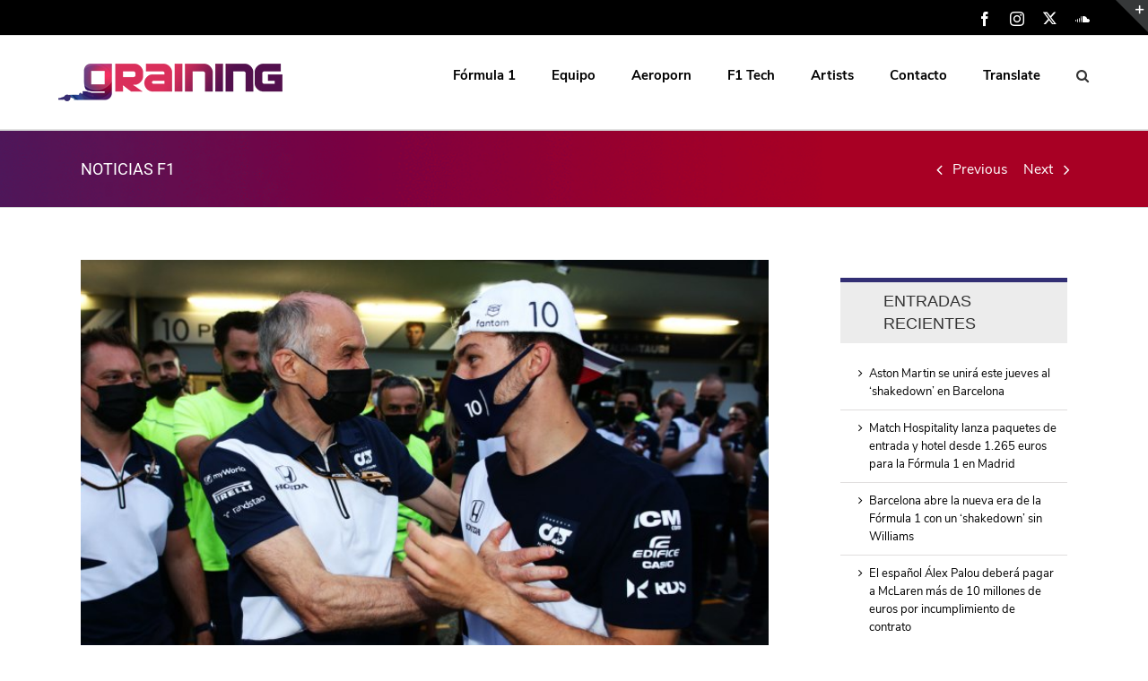

--- FILE ---
content_type: application/javascript; charset=UTF-8
request_url: https://www.grainingf1.com/wp-content/plugins/wp-spamshield/js/jscripts.php
body_size: 520
content:
function wpss_set_ckh(n,v,e,p,d,s){var t=new Date;t.setTime(t.getTime());if(e){e=e*1e3}var u=new Date(t.getTime()+e);document.cookie=n+'='+escape(v)+(e?';expires='+u.toGMTString()+';max-age='+e/1e3+';':'')+(p?';path='+p:'')+(d?';domain='+d:'')+(s?';secure':'')}function wpss_init_ckh(){wpss_set_ckh('567a7b17a73099c12bdf6b2b37daf76e','5b6006450d8df9a23658da5a5274d5a3','14400','/','www.grainingf1.com','secure');wpss_set_ckh('SJECT2601','CKON2601','3600','/','www.grainingf1.com','secure');}wpss_init_ckh();jQuery(document).ready(function($){var h="form[method='post']";$(h).submit(function(){$('<input>').attr('type','hidden').attr('name','26c740de4d8110cfb4a01b20afadc1a5').attr('value','df8f2d48b1272740c7ad9759163bb8b1').appendTo(h);return true;})});
// Generated in: 0.000178 seconds
